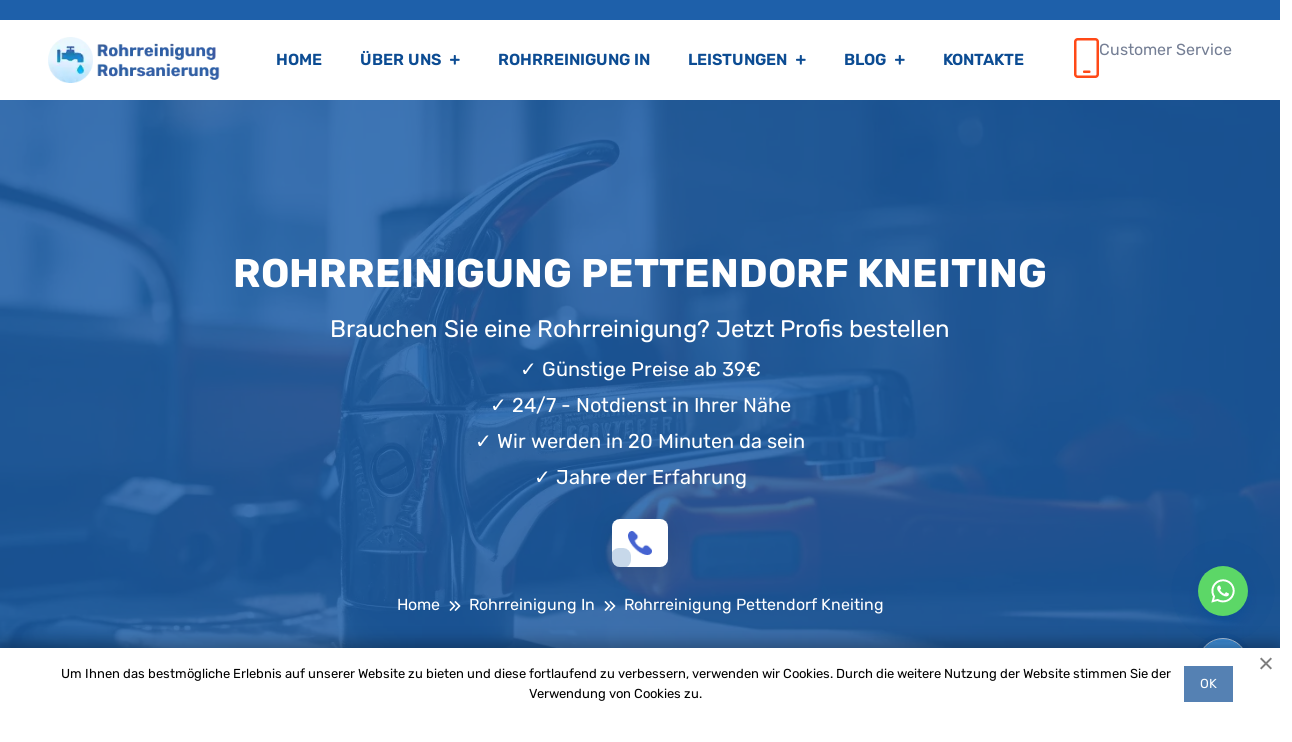

--- FILE ---
content_type: text/html; charset=UTF-8
request_url: https://rohrreinigung-und-rohrsanierung.de/rohrreinigung-in/pettendorf-kneiting/
body_size: 20230
content:

<!doctype html>
<html lang="de-DE">

<head>
	<meta charset="UTF-8">
	<meta http-equiv="X-UA-Compatible" content="IE=edge">
	<meta name="viewport" content="width=device-width, initial-scale=1.0">

	<link rel="apple-touch-icon" sizes="180x180" href="https://rohrreinigung-und-rohrsanierung.de/apple-touch-icon.png">
	<link rel="icon" type="image/png" sizes="32x32" href="https://rohrreinigung-und-rohrsanierung.de/favicon-32x32.png">
	<link rel="icon" type="image/png" sizes="16x16" href="https://rohrreinigung-und-rohrsanierung.de/favicon-16x16.png">
	<link rel="manifest" href="https://rohrreinigung-und-rohrsanierung.de/site.webmanifest">
	<link rel="mask-icon" href="https://rohrreinigung-und-rohrsanierung.de/safari-pinned-tab.svg" color="#5bbad5">
	<meta name="msapplication-TileColor" content="#2d89ef">
	<meta name="theme-color" content="#ffffff">

	<script type="application/ld+json">
	    {
	     "@context": "https://schema.org",
	     "@type": "Organization",
	     "address": {
	      "@type": "PostalAddress",
	      "addressRegion": "DE",
	      "streetAddress": "Tauentzienstraße 21-24, 10789 Berlin, Germany"
			 },
			 "email": "info@rohrreinigung-und-rohrsanierung.de",
			 "name": "Rohrreinigung und rohrsanierung Berlin"
			}
	</script>
	
	<meta property="og:title" content="Rohrreinigung Pettendorf Kneiting: Ihre erste Wahl">
	<meta property="og:description" content="Pettendorf Kneiting Rohrreinigungsexperten - Wir beseitigen Verstopfungen und sorgen für saubere und funktionierende Rohre.">
	<meta property="og:image" content="https://rohrreinigung-und-rohrsanierung.de/wp-content/themes/schnell24/assets/img/about/ALFA_CORP_A_young_plumber_in_a_long-sleeved_uniform_is_using_a__4a04b870-e04f-4d77-b43d-9db1a88a2856.webp">
	<meta property="og:type" content="business.business">
	<meta property="og:site_name" content="Rohrreinigung und rohrsanierung Berlin">
	<meta property="og:locale" content="de-DE">
	<meta property="og:url" content="https://rohrreinigung-und-rohrsanierung.de/rohrreinigung-in/pettendorf-kneiting/">
	<meta property="og:image:width" content="728">
	<meta property="og:image:height" content="408">
	
		
		<title>Rohrreinigung Pettendorf Kneiting: Ihre erste Wahl</title>
<meta name='robots' content='max-image-preview:large' />
	<style>img:is([sizes="auto" i],[sizes^="auto," i]){contain-intrinsic-size:3000px 1500px}</style>
	


<meta name="description"  content="Pettendorf Kneiting Rohrreinigungsexperten - Wir beseitigen Verstopfungen und sorgen für saubere und funktionierende Rohre." />


<style id='classic-theme-styles-inline-css'>/*! This file is auto-generated */
.wp-block-button__link{color:#fff;background-color:#32373c;border-radius:9999px;box-shadow:none;text-decoration:none;padding:calc(.667em + 2px) calc(1.333em + 2px);font-size:1.125em}.wp-block-file__button{background:#32373c;color:#fff;text-decoration:none}</style>
<style id='global-styles-inline-css'>:root{--wp--preset--aspect-ratio--square:1;--wp--preset--aspect-ratio--4-3:4/3;--wp--preset--aspect-ratio--3-4:3/4;--wp--preset--aspect-ratio--3-2:3/2;--wp--preset--aspect-ratio--2-3:2/3;--wp--preset--aspect-ratio--16-9:16/9;--wp--preset--aspect-ratio--9-16:9/16;--wp--preset--color--black:#000000;--wp--preset--color--cyan-bluish-gray:#abb8c3;--wp--preset--color--white:#ffffff;--wp--preset--color--pale-pink:#f78da7;--wp--preset--color--vivid-red:#cf2e2e;--wp--preset--color--luminous-vivid-orange:#ff6900;--wp--preset--color--luminous-vivid-amber:#fcb900;--wp--preset--color--light-green-cyan:#7bdcb5;--wp--preset--color--vivid-green-cyan:#00d084;--wp--preset--color--pale-cyan-blue:#8ed1fc;--wp--preset--color--vivid-cyan-blue:#0693e3;--wp--preset--color--vivid-purple:#9b51e0;--wp--preset--gradient--vivid-cyan-blue-to-vivid-purple:linear-gradient(135deg,rgba(6,147,227,1) 0%,rgb(155,81,224) 100%);--wp--preset--gradient--light-green-cyan-to-vivid-green-cyan:linear-gradient(135deg,rgb(122,220,180) 0%,rgb(0,208,130) 100%);--wp--preset--gradient--luminous-vivid-amber-to-luminous-vivid-orange:linear-gradient(135deg,rgba(252,185,0,1) 0%,rgba(255,105,0,1) 100%);--wp--preset--gradient--luminous-vivid-orange-to-vivid-red:linear-gradient(135deg,rgba(255,105,0,1) 0%,rgb(207,46,46) 100%);--wp--preset--gradient--very-light-gray-to-cyan-bluish-gray:linear-gradient(135deg,rgb(238,238,238) 0%,rgb(169,184,195) 100%);--wp--preset--gradient--cool-to-warm-spectrum:linear-gradient(135deg,rgb(74,234,220) 0%,rgb(151,120,209) 20%,rgb(207,42,186) 40%,rgb(238,44,130) 60%,rgb(251,105,98) 80%,rgb(254,248,76) 100%);--wp--preset--gradient--blush-light-purple:linear-gradient(135deg,rgb(255,206,236) 0%,rgb(152,150,240) 100%);--wp--preset--gradient--blush-bordeaux:linear-gradient(135deg,rgb(254,205,165) 0%,rgb(254,45,45) 50%,rgb(107,0,62) 100%);--wp--preset--gradient--luminous-dusk:linear-gradient(135deg,rgb(255,203,112) 0%,rgb(199,81,192) 50%,rgb(65,88,208) 100%);--wp--preset--gradient--pale-ocean:linear-gradient(135deg,rgb(255,245,203) 0%,rgb(182,227,212) 50%,rgb(51,167,181) 100%);--wp--preset--gradient--electric-grass:linear-gradient(135deg,rgb(202,248,128) 0%,rgb(113,206,126) 100%);--wp--preset--gradient--midnight:linear-gradient(135deg,rgb(2,3,129) 0%,rgb(40,116,252) 100%);--wp--preset--font-size--small:13px;--wp--preset--font-size--medium:20px;--wp--preset--font-size--large:36px;--wp--preset--font-size--x-large:42px;--wp--preset--spacing--20:0.44rem;--wp--preset--spacing--30:0.67rem;--wp--preset--spacing--40:1rem;--wp--preset--spacing--50:1.5rem;--wp--preset--spacing--60:2.25rem;--wp--preset--spacing--70:3.38rem;--wp--preset--spacing--80:5.06rem;--wp--preset--shadow--natural:6px 6px 9px rgba(0, 0, 0, 0.2);--wp--preset--shadow--deep:12px 12px 50px rgba(0, 0, 0, 0.4);--wp--preset--shadow--sharp:6px 6px 0px rgba(0, 0, 0, 0.2);--wp--preset--shadow--outlined:6px 6px 0px -3px rgba(255, 255, 255, 1), 6px 6px rgba(0, 0, 0, 1);--wp--preset--shadow--crisp:6px 6px 0px rgba(0, 0, 0, 1)}:where(.is-layout-flex){gap:.5em}:where(.is-layout-grid){gap:.5em}body .is-layout-flex{display:flex}.is-layout-flex{flex-wrap:wrap;align-items:center}.is-layout-flex>:is(*,div){margin:0}body .is-layout-grid{display:grid}.is-layout-grid>:is(*,div){margin:0}:where(.wp-block-columns.is-layout-flex){gap:2em}:where(.wp-block-columns.is-layout-grid){gap:2em}:where(.wp-block-post-template.is-layout-flex){gap:1.25em}:where(.wp-block-post-template.is-layout-grid){gap:1.25em}.has-black-color{color:var(--wp--preset--color--black)!important}.has-cyan-bluish-gray-color{color:var(--wp--preset--color--cyan-bluish-gray)!important}.has-white-color{color:var(--wp--preset--color--white)!important}.has-pale-pink-color{color:var(--wp--preset--color--pale-pink)!important}.has-vivid-red-color{color:var(--wp--preset--color--vivid-red)!important}.has-luminous-vivid-orange-color{color:var(--wp--preset--color--luminous-vivid-orange)!important}.has-luminous-vivid-amber-color{color:var(--wp--preset--color--luminous-vivid-amber)!important}.has-light-green-cyan-color{color:var(--wp--preset--color--light-green-cyan)!important}.has-vivid-green-cyan-color{color:var(--wp--preset--color--vivid-green-cyan)!important}.has-pale-cyan-blue-color{color:var(--wp--preset--color--pale-cyan-blue)!important}.has-vivid-cyan-blue-color{color:var(--wp--preset--color--vivid-cyan-blue)!important}.has-vivid-purple-color{color:var(--wp--preset--color--vivid-purple)!important}.has-black-background-color{background-color:var(--wp--preset--color--black)!important}.has-cyan-bluish-gray-background-color{background-color:var(--wp--preset--color--cyan-bluish-gray)!important}.has-white-background-color{background-color:var(--wp--preset--color--white)!important}.has-pale-pink-background-color{background-color:var(--wp--preset--color--pale-pink)!important}.has-vivid-red-background-color{background-color:var(--wp--preset--color--vivid-red)!important}.has-luminous-vivid-orange-background-color{background-color:var(--wp--preset--color--luminous-vivid-orange)!important}.has-luminous-vivid-amber-background-color{background-color:var(--wp--preset--color--luminous-vivid-amber)!important}.has-light-green-cyan-background-color{background-color:var(--wp--preset--color--light-green-cyan)!important}.has-vivid-green-cyan-background-color{background-color:var(--wp--preset--color--vivid-green-cyan)!important}.has-pale-cyan-blue-background-color{background-color:var(--wp--preset--color--pale-cyan-blue)!important}.has-vivid-cyan-blue-background-color{background-color:var(--wp--preset--color--vivid-cyan-blue)!important}.has-vivid-purple-background-color{background-color:var(--wp--preset--color--vivid-purple)!important}.has-black-border-color{border-color:var(--wp--preset--color--black)!important}.has-cyan-bluish-gray-border-color{border-color:var(--wp--preset--color--cyan-bluish-gray)!important}.has-white-border-color{border-color:var(--wp--preset--color--white)!important}.has-pale-pink-border-color{border-color:var(--wp--preset--color--pale-pink)!important}.has-vivid-red-border-color{border-color:var(--wp--preset--color--vivid-red)!important}.has-luminous-vivid-orange-border-color{border-color:var(--wp--preset--color--luminous-vivid-orange)!important}.has-luminous-vivid-amber-border-color{border-color:var(--wp--preset--color--luminous-vivid-amber)!important}.has-light-green-cyan-border-color{border-color:var(--wp--preset--color--light-green-cyan)!important}.has-vivid-green-cyan-border-color{border-color:var(--wp--preset--color--vivid-green-cyan)!important}.has-pale-cyan-blue-border-color{border-color:var(--wp--preset--color--pale-cyan-blue)!important}.has-vivid-cyan-blue-border-color{border-color:var(--wp--preset--color--vivid-cyan-blue)!important}.has-vivid-purple-border-color{border-color:var(--wp--preset--color--vivid-purple)!important}.has-vivid-cyan-blue-to-vivid-purple-gradient-background{background:var(--wp--preset--gradient--vivid-cyan-blue-to-vivid-purple)!important}.has-light-green-cyan-to-vivid-green-cyan-gradient-background{background:var(--wp--preset--gradient--light-green-cyan-to-vivid-green-cyan)!important}.has-luminous-vivid-amber-to-luminous-vivid-orange-gradient-background{background:var(--wp--preset--gradient--luminous-vivid-amber-to-luminous-vivid-orange)!important}.has-luminous-vivid-orange-to-vivid-red-gradient-background{background:var(--wp--preset--gradient--luminous-vivid-orange-to-vivid-red)!important}.has-very-light-gray-to-cyan-bluish-gray-gradient-background{background:var(--wp--preset--gradient--very-light-gray-to-cyan-bluish-gray)!important}.has-cool-to-warm-spectrum-gradient-background{background:var(--wp--preset--gradient--cool-to-warm-spectrum)!important}.has-blush-light-purple-gradient-background{background:var(--wp--preset--gradient--blush-light-purple)!important}.has-blush-bordeaux-gradient-background{background:var(--wp--preset--gradient--blush-bordeaux)!important}.has-luminous-dusk-gradient-background{background:var(--wp--preset--gradient--luminous-dusk)!important}.has-pale-ocean-gradient-background{background:var(--wp--preset--gradient--pale-ocean)!important}.has-electric-grass-gradient-background{background:var(--wp--preset--gradient--electric-grass)!important}.has-midnight-gradient-background{background:var(--wp--preset--gradient--midnight)!important}.has-small-font-size{font-size:var(--wp--preset--font-size--small)!important}.has-medium-font-size{font-size:var(--wp--preset--font-size--medium)!important}.has-large-font-size{font-size:var(--wp--preset--font-size--large)!important}.has-x-large-font-size{font-size:var(--wp--preset--font-size--x-large)!important}:where(.wp-block-post-template.is-layout-flex){gap:1.25em}:where(.wp-block-post-template.is-layout-grid){gap:1.25em}:where(.wp-block-columns.is-layout-flex){gap:2em}:where(.wp-block-columns.is-layout-grid){gap:2em}:root :where(.wp-block-pullquote){font-size:1.5em;line-height:1.6}</style>
<style   data-wpacu-inline-css-file='1'>
/*!/wp-content/plugins/alfa-tools/public/css/alfa-tools-public.css*/.whatsapp-pulsating-icon{position:fixed;width:60px;height:60px;bottom:40px;right:40px;background-color:#5cd767;color:#fff;border-radius:50%;text-align:center;font-size:30px;box-shadow:2px 2px 6px rgba(0,0,0,.4);z-index:1000;cursor:pointer;display:flex;align-items:center;justify-content:center;animation:pulse 1.5s infinite}@keyframes pulse{0%{box-shadow:0 0 0 0 rgba(72,206,89,.7)}70%{box-shadow:0 0 0 15px rgba(72,206,89,0)}100%{box-shadow:0 0 0 0 rgba(72,206,89,0)}}
</style>
<link rel='stylesheet' id='wpacu-combined-css-head-1' href='https://rohrreinigung-und-rohrsanierung.de/wp-content/cache/asset-cleanup/css/head-4329d7d2cfeb37cb67e5bc1ec38da4da51efb9ae.css' type='text/css' media='all' />




<script id="wp-api-request-js-extra">var wpApiSettings={"root":"https:\/\/rohrreinigung-und-rohrsanierung.de\/wp-json\/","nonce":"a13c8d97ed","versionString":"wp\/v2\/"}</script>
<script id="alfa-tools-js-extra">var REST_API_data={"root":"https:\/\/rohrreinigung-und-rohrsanierung.de\/wp-json\/","nonce":"193d8483b2"}</script>
<script id='wpacu-combined-js-head-group-1' src='https://rohrreinigung-und-rohrsanierung.de/wp-content/cache/asset-cleanup/js/head-45c6644dcd94f30d428b47100138d184c387994c.js'></script>
<link rel="canonical" href="https://rohrreinigung-und-rohrsanierung.de/rohrreinigung-in/pettendorf-kneiting/" />
	
	
	<script>(function(w,d,s,l,i){w[l]=w[l]||[];w[l].push({'gtm.start':new Date().getTime(),event:'gtm.js'});var f=d.getElementsByTagName(s)[0],j=d.createElement(s),dl=l!='dataLayer'?'&l='+l:'';j.async=!0;j.src='https://www.googletagmanager.com/gtm.js?id='+i+dl;f.parentNode.insertBefore(j,f)})(window,document,'script','dataLayer','GTM-5BSC4BS5')</script>
	
</head>

<body class="wp-singular page-template page-template-templates page-template-areas-detail page-template-templatesareas-detail-php page page-id-82767 wp-theme-schnell24">
	
	<noscript><iframe src="https://www.googletagmanager.com/ns.html?id=GTM-5BSC4BS5"
	height="0" width="0" style="display:none;visibility:hidden"></iframe></noscript>
	
	
		
	
	<header class="header">
		<div class="header-top">
			<div class="container-fluid px-lg-5">
				
			</div>
		</div>
		<div class="main-navigation">
			<nav class="navbar navbar-expand-lg">
				<div class="container-fluid px-lg-5">
					<a class="navbar-brand" href="https://rohrreinigung-und-rohrsanierung.de">
						<img src="https://rohrreinigung-und-rohrsanierung.de/wp-content/uploads/2023/11/baf6b144-d67c-46f8-89d1-023372b023c2.webp" alt="logo" width="172" height="70" />
					</a>
					<button class="navbar-toggler" type="button" data-bs-toggle="collapse" data-bs-target="#main_nav" aria-expanded="false" aria-label="Toggle navigation">
						<span class="navbar-toggler-icon">
							<i class="far fa-stream"></i>
						</span>
					</button>
					<div class="collapse navbar-collapse" id="main_nav">
						<ul class="navbar-nav ms-auto">
							<li class="nav-item">
								<a class="nav-link" href="https://rohrreinigung-und-rohrsanierung.de">
									Home
								</a>
							</li>
							<li class="nav-item dropdown">
								<a class="nav-link dropdown-toggle" href="https://rohrreinigung-und-rohrsanierung.de/ueber-uns/" data-bs-toggle="dropdown">
									Über uns
								</a>
								<ul class="dropdown-menu fade-up">
									<li>
										<a class="dropdown-item" href="https://rohrreinigung-und-rohrsanierung.de/ueber-uns/">Über uns</a>
									</li>
									<li>
										<a class="dropdown-item" href="https://rohrreinigung-und-rohrsanierung.de/ueber-uns/ons-team/">
											Unsere Mitarbeiter
										</a>
									</li>
									<li>
										<a class=" dropdown-item" href="https://rohrreinigung-und-rohrsanierung.de/ueber-uns/stellenangebote/">
											Stellenangebote
										</a>
									</li>
									<li>
										<a class="dropdown-item" href="https://rohrreinigung-und-rohrsanierung.de/ueber-uns/widerruf/">
											Widerruf
										</a>
									</li>
								</ul>
							</li>
							<li class="nav-item">
								<a class="nav-link" href="https://rohrreinigung-und-rohrsanierung.de/rohrreinigung-in/">
									Rohrreinigung in
								</a>
							</li>
							<li class="nav-item dropdown">
								<a class="nav-link dropdown-toggle" href="https://rohrreinigung-und-rohrsanierung.de/leistungen/" data-bs-toggle="dropdown">
									Leistungen
								</a>
								<ul class="dropdown-menu fade-up">
									<li>
										<a class="dropdown-item" href="https://rohrreinigung-und-rohrsanierung.de/leistungen/">Leistungen</a>
									</li>
									<li>
													  	<a
													  		class="dropdown-item"
													  		href="https://rohrreinigung-und-rohrsanierung.de/abflussdienst/">
													  		Abflussdienst 24/7
													  	</a>
													  </li><li>
													  	<a
													  		class="dropdown-item"
													  		href="https://rohrreinigung-und-rohrsanierung.de/leistungen/abflussreinigung/">
													  		Abflussreinigung
													  	</a>
													  </li><li>
													  	<a
													  		class="dropdown-item"
													  		href="https://rohrreinigung-und-rohrsanierung.de/leistungen/kanalreinigung/">
													  		Kanalreinigung in der Nähe
													  	</a>
													  </li><li>
													  	<a
													  		class="dropdown-item"
													  		href="https://rohrreinigung-und-rohrsanierung.de/kanalsanierung-in-der-nahe/">
													  		Kanalsanierung in der Nähe 24/7
													  	</a>
													  </li><li>
													  	<a
													  		class="dropdown-item"
													  		href="https://rohrreinigung-und-rohrsanierung.de/leistungen/renovierungen-etc/">
													  		Renovierungen etc
													  	</a>
													  </li><li>
													  	<a
													  		class="dropdown-item"
													  		href="https://rohrreinigung-und-rohrsanierung.de/leistungen/rohrreinigung/">
													  		Rohrreinigung
													  	</a>
													  </li><li>
													  	<a
													  		class="dropdown-item"
													  		href="https://rohrreinigung-und-rohrsanierung.de/leistungen/rohruntersuchung/">
													  		Rohruntersuchung
													  	</a>
													  </li><li>
													  	<a
													  		class="dropdown-item"
													  		href="https://rohrreinigung-und-rohrsanierung.de/leistungen/sanitar/">
													  		Sanitär
													  	</a>
													  </li>								</ul>
							</li>

							<li class="nav-item dropdown">
								<a class="nav-link dropdown-toggle" href="https://rohrreinigung-und-rohrsanierung.de/blog/" data-bs-toggle="dropdown">
									Blog
								</a>
								<ul class="dropdown-menu fade-up">
									<li>
										<a class="dropdown-item" href="https://rohrreinigung-und-rohrsanierung.de/blog/">
											Blog
										</a>
									</li>
																				<li>
												<a class="dropdown-item" href="https://rohrreinigung-und-rohrsanierung.de/123-2/">
													123												</a>
											</li>
																				<li>
												<a class="dropdown-item" href="https://rohrreinigung-und-rohrsanierung.de/there-are-many-variates-of-passages-alteration/">
													There are many variates of passages alteration												</a>
											</li>
																				<li>
												<a class="dropdown-item" href="https://rohrreinigung-und-rohrsanierung.de/there-are-many/">
													There are many												</a>
											</li>
																	</ul>
							</li>
							<li class="nav-item">
								<a class="nav-link" href="https://rohrreinigung-und-rohrsanierung.de/contacts/">
									Kontakte
								</a>
							</li>
						</ul>
						<div class="header-nav-right">
							<div class="header-phone">
								<div class="header-phone-icon">
									<i class="fal fa-mobile-android"></i>
								</div>
								<div class="header-phone-content">
									<span>Customer Service</span>
									<div class="header-phone-number">
										<a href="#" class="phone-button">
											<span class="phone-button__number rem inverse"></span>
										</a>
									</div>
								</div>
							</div>
							<div class="header-btn">
								
							</div>
						</div>
					</div>
				</div>
			</nav>
		</div>
	</header>

	<main class="main"><div class="site-breadcrumb lazy-bg" style="background: url(https://rohrreinigung-und-rohrsanierung.de/wp-content/themes/schnell24/assets/img/breadcrumb/ALFA_CORP_A_close-up_of_a_kitchen_faucet_with_tiles_in_focus_in_4f39e9fe-e358-4c83-a099-fdd5bf742aeb.webp);"><div class="container"><h1 class="breadcrumb-title">Rohrreinigung Pettendorf Kneiting</h1>
		<div class="text-white fs-4">
			Brauchen Sie eine Rohrreinigung? Jetzt Profis bestellen
			<ul class="text-white">
				<li class="fs-5"><span>✓</span> Günstige Preise ab 39€</li>
        		<li class="fs-5"><span>✓</span> 24/7 - Notdienst in Ihrer Nähe</li>
           		<li class="fs-5"><span>✓</span> Wir werden in 20 Minuten da sein</li>
				<li class="fs-5"><span>✓</span> Jahre der Erfahrung</li>
			</ul>
		</div>
		<div class="text-content text-center my-4 ">
			<a href="#" class="phone-button theme-btn bg-white"><span class="phone-button__number"></span></a>
		</div>
		<ul class="breadcrumb-menu" itemscope itemtype="https://schema.org/BreadcrumbList">
					<li itemprop="itemListElement" itemscope itemtype="https://schema.org/ListItem">
						<a href="https://rohrreinigung-und-rohrsanierung.de" itemprop="item">
							<span itemprop="name">Home</span>
							<meta itemprop="position" content="0">
						</a>
					</li>
					<li itemprop="itemListElement" itemscope itemtype="https://schema.org/ListItem">
						<a href="https://rohrreinigung-und-rohrsanierung.de/rohrreinigung-in/" itemprop="item">
							<span itemprop="name">Rohrreinigung In</span>
							<meta itemprop="position" content="1">
						</a>
					</li>
					<li class="active" itemprop="itemListElement" itemscope itemtype="https://schema.org/ListItem"><span itemprop="name">Rohrreinigung Pettendorf Kneiting</span><meta itemprop="position" content="2"></li>
		</ul></div></div>	<div class="text-content">
		
		<div class="choose-area pt-120">
	<div class="container">
		<div class="row align-items-center">
			<div class="col-lg-6">
				<div class="choose-img">
					<img
						src="https://rohrreinigung-und-rohrsanierung.de/wp-content/themes/schnell24/img/ALFA_CORP_A_duo_of_male_plumbers_clad_in_uniform_stands_within__fe035328-8ffa-4a3d-963b-4cc8b5909034.webp"
						alt="choose"
						 width="502"
						 height="575"
						 loading="lazy"/>
					<a class="choose-exp" href="https://rohrreinigung-und-rohrsanierung.de">
						
					</a>
				</div>
			</div>
			<div class="col-lg-6">
				<div class="choose-details">
					<h2 class="site-title mt-2">
													24/7 Rohrreinigung Pettendorf Kneiting											</h2>
					<ul>
						<li>
							Große Gebietsabdeckung - 24/7 Rohrreinigung in Ihrer Nähe Pettendorf Kneiting.
						</li>
						<li>Kanalreinigung</li>
						<li>Rohrreinigung</li>
						<li>Kanalsanierung</li>
						<li>Videoinspektion</li>
					</ul>
					<div class="row choose-items-wrapper">
						<div class="col-12">
							<div class="choose-item">
								<div class="choose-icon">
									<i class="fad fa-award"></i>
								</div>
								<div>
									<div class="mb-2 fs-5 fw-semibold">Erfahrenes Team</div>
									<p>
										Unser Team von qualifizierten und geschulten Fachkräften steht für höchste
										Qualität im Bereich des Abwasserleitungssystem und das zu fairen und günstigen
										Festpreisen.
									</p>
								</div>
							</div>
						</div>
						<div class="col-12">
							<div class="choose-item">
								<div class="choose-icon">
									<i class="fad fa-shield-check"></i>
								</div>
								<div>
									<div class="mb-2 fs-5 fw-semibold">Uns wird vertraut</div>
									<p>
										Wir bieten Dienstleistungen in Krasnodar zu erschwinglichen Preisen. Wir
										akzeptieren Bargeld und bargeldlose Zahlung.
									</p>
								</div>
							</div>
						</div>
					</div>
					<div class="choose-btn text-left mt-4">
						
					</div>
				</div>
			</div>
		</div>
	</div>
</div>		
				<section class="text mb-5">
			<div class="container">
				<div class="row">
											<h2 class="text-center">
															Beseitigung von Verstopfungen Qualitativ & Schnell
													</h2>
						<p>
							Die Haupttätigkeiten des
							Pettendorf Kneiting							-Notdienstes sind Rohrreinigung, Kanalreinigung - und Kanalsanierung. Ihr
							Abfluss ist verstopft und Sie benötigen dringend einen Fachmann, der dieses
							Problem schnellstmöglich behebt? Entsorgung von Haushalts- und
							Industrieabfällen, Abwasser, Wasser, Schlamm und Sand.
							<br />
							Unser Dienstleistungsangebot:
						</p>
						<ul>
							<li>
								Beseitigung von Verstopfungen in Privathäusern, Wohnungen und anderen
								Bereichen
							</li>
							<li>
								Videodiagnose von Rohrleitungen (Ferninspektion), Kanalisationsinspektion
							</li>
							<li>Hochdruckspülung</li>
							<li>Instandsetzungsarbeiten, Wartungsvereinbarungen</li>
							<li>Sanierung von Abwasserleitungen</li>
							<li>Notreparaturen und Neuverlegung von Wasserleitungen</li>
							<li>Notreparatur von Heizungsanlagen mit unserem Partner-Meisterbetrieb</li>
						</ul>
						<p>
							Rohrreinigung 365 ist in der
							Pettendorf Kneiting							Ihr zuverlässiger Partner für Rohr- und Abflussreinigung und konnte bereits
							als Jungunternehmen etliche Kunden von sich überzeugen - durch Kompetenz,
							Sorgfältigkeit und Flexibilität.
						</p>
										<div class="text-center">
						<a href="#" class="phone-button theme-btn"><span class="phone-button__number rem inverse"></span></a>
					</div>
				</div>
			</div>
		</section>
			</div>
	
		<div class="process-area">
	<div class="container">
		<div class="row">
			<div class="col-lg-6 mx-auto">
				<div class="site-heading text-center">
					<span class="site-title-tagline">ARBEITSPROZESS</span>
					<h2 class="site-title">Wie es funktioniert</h2>
					<div class="heading-divider"></div>
					<p>
						
					</p>
				</div>
			</div>
		</div>
		<div class="row justify-content-between">
			<div class="col-lg-3 col-md-6 text-center mb-30">
				<div class="process-single">
					<div class="icon">
						<span>01</span>
						<img
							src="https://rohrreinigung-und-rohrsanierung.de/wp-content/themes/schnell24/assets/img/process/5.webp"
							 width="86"
							 height="86"
							 loading="lazy"
							alt="process-img" />
					</div>
					<div class="fs-5 fw-semibold">Wählen Sie Ihren Service</div>
					<p>
					
					</p>
				</div>
			</div>
			<div class="col-lg-3 col-md-6 text-center mb-30">
				<div class="process-single">
					<div class="icon">
						<span>02</span>
						<img
							src="https://rohrreinigung-und-rohrsanierung.de/wp-content/themes/schnell24/assets/img/process/6.webp"
							 width="86"
							 height="86"
							 loading="lazy"
							alt="process-img" />
					</div>
					<div class="fs-5 fw-semibold">Fordern Sie ein Treffen an</div>
					<p>
					
					</p>
				</div>
			</div>
			<div class="col-lg-3 col-md-6 text-center mb-30">
				<div class="process-single">
					<div class="icon">
						<span>03</span>
						<img
							src="https://rohrreinigung-und-rohrsanierung.de/wp-content/themes/schnell24/assets/img/process/7.webp"
							 width="86"
							 height="86"
							 loading="lazy"
							alt="process-img" />
					</div>
					<div class="fs-5 fw-semibold">Ihr individueller Plan</div>
					<p>
					
					</p>
				</div>
			</div>
			<div class="col-lg-3 col-md-6 text-center mb-30">
				<div class="process-single">
					<div class="icon">
						<span>04</span>
						<img
							src="https://rohrreinigung-und-rohrsanierung.de/wp-content/themes/schnell24/assets/img/process/8.webp"
							 width="86"
							 height="86"
							 loading="lazy"
							alt="process-img" />
					</div>
					<div class="fs-5 fw-semibold">Mach es möglich</div>
					<p>
						
					</p>
				</div>
			</div>
		</div>
	</div>
</div>	
	<div class="text-content">
		<section class="text mb-5">
			<div class="container">
				<h2 class="text-center text-uppercase">
											ROHRREINIGUNG Pettendorf Kneiting WIRD SIE AUS IHREN KLEMPNERPROBLEMEN AUF LANGE ZEIT BEFREIEN!
									</h2>
				<div class="row">
					<div class="col-lg-6">
						<p>
															Unsere Notdienst Mitarbeiter sind Experten auf ihrem Gebiet und kennen sich mit dem Sanitärsystem und der Beseitigung von Verstopfungen im System aus. 
																	Rohrreinigung Pettendorf Kneiting wird Sie beraten, welche Methode in Ihrem Fall am effektivsten ist, ohne dass Sie dafür viel Geld ausgeben müssen.
																					</p>
						<ul>
							<li>
								Wir bieten seit vielen Jahren qualitativ hochwertige und zuverlässige
								Dienstleistungen an
							</li>
							<li>
								HOCHWERTIGE ARBEIT. Unser Unternehmen führt Arbeiten von beliebiger
								Komplexität aus.
							</li>
							<li>
								VERFÜGBARKEIT. Wir haben die Kosten unserer Mitbewerber sorgfältig geprüft
								und das beste Angebot für Sie erstellt.
							</li>
							<li>
								VERANTWORTUNG. Wir führen bei jeder Verstopfung eine gründliche Diagnose
								durch, um alle Faktoren zu ermitteln, die die Verstopfung verursacht haben.
								Wir garantieren für die Qualität der Arbeit - sie ist ausdrücklich im
								Vertrag festgehalten.
							</li>
							<li>Zuverlässige Notfallklempner</li>
						</ul>
					</div>
					<div class="col-lg-6">
						<img src="https://rohrreinigung-und-rohrsanierung.de/wp-content/themes/schnell24/img/ALFA_CORP_The_plumber_is_cleaning_the_pipe_in_an_aesthetic_whit_46d4fdf0-7e54-47db-b071-e05b424f45d6.webp" alt="rand10" width="580" height="400" loading="lazy"/>
					</div>
					<h2>
													Rohrreinigung Notdienst Pettendorf Kneiting - schnelle Problemlösung!
											</h2>
					<p>
																					Wir sind seit vielen Jahren auf dem Markt der Rohrreinigung tätig.
														Die	Mitarbeiter von Kanalreinigung
							Pettendorf Kneiting							sind erfahrene Handwerker, die sich sowohl in der Klempnerei als auch in der
							Entwässerung auskennen und mit der neuesten Generation von Klempnertechnik
							vertraut sind. Unsere Meister sind mit den notwendigen Geräten und Materialien
							ausgestattet, um sicherzustellen, dass Ihre Sanitäranlagen schnell gewartet,
							diagnostiziert und repariert werden.
						 
					</p>
					<p>
													Unser Rohrreinigung-Notdienst ist bei Anrufen sofort zur Stelle und behebt dringend auftretende Klempnerprobleme.
						 
					</p>
					<h3>
													Wir haben Pettendorf Kneiting mit unseren Experten vernetzt.
						 
					</h3>
					
					<p>
						Die Beseitigung von Abflussverstopfungen und die Kanalreinigung erfordern
						Wissen, Erfahrung und hochpreisige Geräte. Es ist kein einfacher Service, der
						man den Profis überlassen sollte. Wir führen die Arbeiten mit Hilfe von
						elektromechanischen und hydrodynamischen Rohrreinigungsmaschinen aus. Und auch
						mit Hilfe von verschiedenen Spezialwerkzeugen. Und oft erfordert die
						Kanalreinigung den Einsatz von Videoinspektionsgeräten.
					</p>
					<h2>
													Ausgezeichneter Service zur Rohrreinigung und Kanalreinigung in Pettendorf Kneiting.
											</h2>
					
					<p>
													Fachbetrieb für Gewerbe- und Privatkunden in
							Pettendorf Kneiting							und Umgebung.
							<br />
							Als Fachbetrieb für Rohrreinigung, Kanalsanierung und Schimmelbekämpfung mit
							in
							Pettendorf Kneiting							sind wir der Ansprechpartner von Wohnungsverwaltungen, Architekten, privaten
							Hausbesitzern, Hausmeistern oder Wohnungsbaugesellschaften. 
															Die professionellen Rohrreinigung von unserem Notdienst Service ist da, um zu helfen!
																		</p>
					
					<div class="areas-part-linking">
						<a href="https://rohrreinigung-und-rohrsanierung.de/rohrreinigung-in/westdorf-bei-aschersleben/" class="areas-part-linking__item">Westdorf Bei Aschersleben</a><a href="https://rohrreinigung-und-rohrsanierung.de/rohrreinigung-in/erlangen-innenstadt/" class="areas-part-linking__item">Erlangen Innenstadt</a><a href="https://rohrreinigung-und-rohrsanierung.de/rohrreinigung-in/settel/" class="areas-part-linking__item">Settel</a><a href="https://rohrreinigung-und-rohrsanierung.de/rohrreinigung-in/freising/" class="areas-part-linking__item">Freising</a><a href="https://rohrreinigung-und-rohrsanierung.de/rohrreinigung-in/hundekausen/" class="areas-part-linking__item">Hundekausen</a><a href="https://rohrreinigung-und-rohrsanierung.de/rohrreinigung-in/grunheide-mark-spreeau/" class="areas-part-linking__item">Grünheide Mark Spreeau</a><a href="https://rohrreinigung-und-rohrsanierung.de/rohrreinigung-in/kasten/" class="areas-part-linking__item">Kasten</a><a href="https://rohrreinigung-und-rohrsanierung.de/rohrreinigung-in/steinhoring-ranhartsberg/" class="areas-part-linking__item">Steinhöring Ranhartsberg</a>					</div>
					
					<p>
													Einen Klempner zu Ihnen nach Hause in Pettendorf Kneiting zu rufen, bedeutet, die Dienste einer Rohrreinigung oder Kanalsanierung kostengünstig, professionell und pünktlich zu erhalten.
											</p>
					
											<h3>KLEMPNERPROBLEME SCHNELL, ZUVERLÄSSIG UND KOSTENGÜNSTIG LÖSEN!</h3>
						
						<p>
							Unser Rohrreinigung verfügt über jahrelange Erfahrung in
							Pettendorf Kneiting							und wir nutzen unsere eigene Ausbildung und unser Können perfekt, um Menschen,
							die auf die Hilfe von einem Rohrreinigung angewiesen sind, schnell zu helfen.
							Bei unserem Rohrreinigung
							Pettendorf Kneiting							können Sie sicher sein, dass Ihr Anliegen schnell umgesetzt und fair behandelt
							wird. Für unsere Kanalreinigungsprofis ist es selbstverständlich, dass ein
							Rohrbruch oder ein verstopfter Abwasserkanal schnell und effizient behoben
							werden muss, ohne dass in einer Notsituation hohe Rechnungen anfallen. Zum
							Beispiel, der Wasserhahn ist kaputt, die Kanalisation ist verstopft, der
							Spülkasten funktioniert nicht, oder andere Probleme mit Sanitäranlagen?
						</p>
						<p>
							Wir bieten Ihnen einen umfassenden Service zu fairen Preisen - 24 Stunden am
							Tag, 365 Tage im Jahr. Egal, ob es sich um einen Notfall oder einen Termin
							handelt, nehmen Sie Kontakt mit uns auf, und wir besprechen die effizienteste
							Lösung zum besten Preis für Sie. Der Rohrreinigung Service
							Pettendorf Kneiting							arbeitet rund um die Uhr, ohne Pausen und Wochenenden, und innerhalb kürzester
							Zeit ist unser Meister vor Ort. Die Leistungen des Klempners werden unter
							sorgfältiger Beachtung der einschlägigen Vorschriften erbracht. Rufen Sie
							einen Klempner zu Hause in Moskau mit einer Garantie für die Arbeit. Wir
							führen dringende Reparaturen, Installationen und Demontagen von
							Klempnerarbeiten durch.
						</p>
						<div class="title">Über uns</div>
						<p>
							Zu den Haupttätigkeitsbereichen unseres Notdienst Services gehören
							Rohrreinigungen, Beseitigung von Kanalverstopfungen, Kanalreinigung sowie
							Reparaturen und Installationen von Rohrleitungen. Anfragen werden täglich
							entgegengenommen. Durch Schulungen und Seminare sorgen wir auch dafür, dass
							praktisches Wissen in der Theorie vertieft wird. Auf diese Weise werden
							Zusammenhänge besser verstanden und wir können die anstehenden Aufgaben besser
							beurteilen.
						</p>
						<p>
							Unsere technische Ausstattung umfasst mehrere Fahrzeuge mit unterschiedlichen
							Spezifikationen. So können wir sicherstellen, dass wir von der Rohrreinigung
							365
							Pettendorf Kneiting							auf alle relevanten Aufgaben optimal vorbereitet sind. Auf diese Weise können
							wir sicherstellen, dass wir in einem Notfall das technisch Notwendige tun
							können. Sie können mit dringenden Hausbesuchen rechnen, da sich unsere Büros
							in vielen Gebieten von
							Pettendorf Kneiting							und der Oblast
							Pettendorf Kneiting							befinden.
						</p>
									</div>
			</div>
		</section>
	</div>
	
	
<div class="testimonial-area pt-80 pb-80">
	<div class="container">
		<div class="row">
			<div class="col-lg-6 mx-auto">
				<div class="site-heading text-center">
										<h2 class="site-title text-white">Bewertungen</h2>
					<div class="heading-divider"></div>
					<p class="text-white">
						
					</p>
				</div>
			</div>
		</div>
		<div class="testimonial-slider owl-carousel owl-theme">
						    <div class="testimonial-single">
					<div class="testimonial-quote">
						<span class="testimonial-quote-icon">
							<i class="fal fa-quote-left"></i>
						</span>
						<p>
							Die Rohrreinigungsfirma hat einen ausgezeichneten Job bei der Reinigung der Rohre unseres Gewerbeobjekts gemacht. Das Team war professionell, gut ausgerüstet und lieferte exzellente Ergebnisse. Wir sind beeindruckt von ihrer Effizienz und Qualität.     
						</p>
					</div>
					<div class="testimonial-content">
												<div class="testimonial-author-info">
							<div class="fs-5 fw-semibold text-white">Niklas Keller</div>
				
							<div class="testimonial-rate">
								<i class="fas fa-star"></i>
								<i class="fas fa-star"></i>
								<i class="fas fa-star"></i>
								<i class="fas fa-star"></i>
								<i class="fas fa-star"></i>
							</div>
						</div>
					</div>
				</div>
						    <div class="testimonial-single">
					<div class="testimonial-quote">
						<span class="testimonial-quote-icon">
							<i class="fal fa-quote-left"></i>
						</span>
						<p>
							Unsere Erfahrung mit der Rohrreinigungsfirma war erstklassig. Das Team zeigte professionelle Fähigkeiten und ein tiefes Verständnis für die Anforderungen kommerzieller Objekte. Die schnelle und effiziente Lösung unserer Probleme hat uns beeindruckt. Klare Empfehlung!     
						</p>
					</div>
					<div class="testimonial-content">
												<div class="testimonial-author-info">
							<div class="fs-5 fw-semibold text-white">Markus Fischer</div>
				
							<div class="testimonial-rate">
								<i class="fas fa-star"></i>
								<i class="fas fa-star"></i>
								<i class="fas fa-star"></i>
								<i class="fas fa-star"></i>
								<i class="fas fa-star"></i>
							</div>
						</div>
					</div>
				</div>
						    <div class="testimonial-single">
					<div class="testimonial-quote">
						<span class="testimonial-quote-icon">
							<i class="fal fa-quote-left"></i>
						</span>
						<p>
							Die Zusammenarbeit mit der Rohrreinigungsfirma war äußerst erfolgreich. Das Team arbeitete professionell, effizient und zeigte ein tiefes Verständnis für die spezifischen Anforderungen unseres Gewerbeobjekts. Wir sind äußerst zufrieden mit ihren Dienstleistungen.     
						</p>
					</div>
					<div class="testimonial-content">
												<div class="testimonial-author-info">
							<div class="fs-5 fw-semibold text-white">David Schmitt</div>
				
							<div class="testimonial-rate">
								<i class="fas fa-star"></i>
								<i class="fas fa-star"></i>
								<i class="fas fa-star"></i>
								<i class="fas fa-star"></i>
								<i class="fas fa-star"></i>
							</div>
						</div>
					</div>
				</div>
						    <div class="testimonial-single">
					<div class="testimonial-quote">
						<span class="testimonial-quote-icon">
							<i class="fal fa-quote-left"></i>
						</span>
						<p>
							Unsere Zusammenarbeit mit der Rohrreinigungsfirma war äußerst positiv. Das Team arbeitete professionell, pünktlich und zeigte ein tiefes Verständnis für die spezifischen Anforderungen unseres Gewerbeobjekts. Wir sind mit ihren Dienstleistungen sehr zufrieden.     
						</p>
					</div>
					<div class="testimonial-content">
												<div class="testimonial-author-info">
							<div class="fs-5 fw-semibold text-white">Vanessa Huber</div>
				
							<div class="testimonial-rate">
								<i class="fas fa-star"></i>
								<i class="fas fa-star"></i>
								<i class="fas fa-star"></i>
								<i class="fas fa-star"></i>
								<i class="fas fa-star"></i>
							</div>
						</div>
					</div>
				</div>
					</div>
	</div>
</div>
	
			<div class="text-content">
			<section class="text py-5">
				<div class="container">
					<h2>
													100%ige Garantie und Zuverlässigkeit für die erbrachten Dienstleistungen.
											</h2>
					
					<p>
						Sie können sich auf die Qualität der Dienstleistungen der Rohrreinigung
						Pettendorf Kneiting						verlassen. Auf alle Leistungen und Zubehörteile gibt es eine Garantie. Ob Sie
						ein undichtes Rohr, eine Verstopfung im Bad oder eine Verstopfung in der
						Toilette haben, ob Sie die Installation von Sanitäranlagen oder eine komplette
						Reparatur benötigen: schlüsselfertiges Bad, schlüsselfertige Sanitäranlagen in
						einer Wohnung oder einem Büro, und Sie wollen Qualitätsarbeit mit einer
						100%igen Garantie auf die Arbeit, dann wenden Sie sich an uns, Kanalreinigung
						Pettendorf Kneiting						.
					</p>
					<p>
						Wir gehen individuell auf jeden Kunden ein und haben eine flexible
						Preispolitik. Unsere Spezialisten finden die beste Lösung für Ihr Problem.
					</p>
					<p>
						Als Dienstleister in
						Pettendorf Kneiting						verstehen wir uns als Full-Service-Anbieter im Bereich der Abflussreinigung.
						Deshalb führen wir auch Kanalinspektionen und Kanaldichtheitsprüfungen durch.
						Darüber hinaus haben wir Lösungen für eine Vielzahl von Problemen. Wenn Sie
						sich nicht sicher sind, ob unsere Dienstleistungen ein bestimmtes Gewerbe
						abdecken, warten Sie nicht, sondern wenden Sie sich an unser freundliches
						Kundendienstteam. Auf diese Weise können Sie sich schnell, einfach und vor
						allem kostenlos und unverbindlich informieren und bei Bedarf schnell einen
						Termin vereinbaren.
					</p>
					<h3>
													Notdienst Pettendorf Kneiting											</h3>
					<p>
						Notfälle überraschen einen. Besonders unangenehm sind sie natürlich, wenn
						Gäste kommen oder wenn man in den Urlaub fährt. All diesen Situationen ist
						jedoch gemeinsam, dass schnell etwas getan werden muss. In beiden Fällen
						werden wir die Arbeit mit der gleichen Wichtigkeit behandeln. Ein kurzer Anruf
						genügt, und wir schicken sofort einen erfahrenen Monteur zu Ihnen, der die
						Entwässerungsarbeiten durchführt. Wir kümmern uns um unseren Ruf und
						versuchen, das Vertrauen unserer Kunden zu gewinnen.
					</p>
				</div>
			</section>
		</div>
	
	<div class="faq-area py-120" itemscope itemtype="https://schema.org/FAQPage">
    <div class="container">
        <div class="row">
            <div class="col-lg-6">
                <div class="faq-left">
                    <div class="site-heading mb-3">
                        <span class="site-title-tagline">Faq</span>
                        <h2 class="site-title my-3">
                            HÄUFIGE FRAGEN UNSERER KUNDEN
                        </h2>
                    </div>

                </div>
            </div>
            <div class="col-lg-6">
                <div class="accordion" id="accordionExample">
                    <div class="accordion-item" itemscope itemprop="mainEntity" itemtype="https://schema.org/Question">
                         <h2 class="accordion-header" itemprop="name" id="headingOne">
                            <button
                                    class="accordion-button"
                                    type="button"
                                    data-bs-toggle="collapse"
                                    data-bs-target="#collapseOne"
                                    aria-expanded="true"
                                    aria-controls="collapseOne">
                                <span><i class="far fa-question"></i></span>
								                                	WIE VIEL KOSTET EINE ROHRREINIGUNG?
								                            </button>
                        </h2>
                        <div
                                id="collapseOne"
                                 class="accordion-collapse collapse show" itemscope itemprop="acceptedAnswer" itemtype="https://schema.org/Answer"
                                aria-labelledby="headingOne"
                                data-bs-parent="#accordionExample">
                             <div class="accordion-body" itemprop="text">
                                In der Regel kostet eine Rohrreinigung, wenn keine Kameras oder Spezialwerkzeuge benötigt werden, zwischen 45 und 100 Euro. Es ist wichtig zu wissen, dass bei der Berechnung pro Meter kein Zuschlag für die Arbeitsstunden berechnet wird. Unter bestimmten Umständen kann jedoch ein Zuschlag für die Arbeit an Wochenenden oder Feiertagen sowie für die Arbeit außerhalb der normalen Arbeitszeiten erhoben werden. Sie können dies jedoch direkt mit dem Dienstanbieter vor Ort überprüfen.
                            </div>
                        </div>
                    </div>
                    <div class="accordion-item" itemscope itemprop="mainEntity" itemtype="https://schema.org/Question">
                         <h2 class="accordion-header" itemprop="name" id="headingTwo">
                            <button
                                    class="accordion-button collapsed"
                                    type="button"
                                    data-bs-toggle="collapse"
                                    data-bs-target="#collapseTwo"
                                    aria-expanded="false"
                                    aria-controls="collapseTwo">
                                <span><i class="far fa-question"></i></span>
                                WAS KOSTET EIN METER ROHRREINIGUNG?
                            </button>
                        </h2>
                        <div
                                id="collapseTwo"
                                class="accordion-collapse collapse"
                                aria-labelledby="headingTwo"
                                data-bs-parent="#accordionExample">
                             <div class="accordion-body" itemprop="text">
                                Wenn der Einsatz eines Schornsteinfegers unumgänglich ist, kostet er mehr. Grundsätzlich sollten Sie mit einem Stundensatz zwischen 75 und 150 Euro rechnen. Das Gleiche gilt, wenn zur Behebung des Problems eine spezielle Ausrüstung erforderlich ist. Wenn umfangreiche Arbeiten am Rohrsystem erforderlich sind, liegt der Gesamtpreis oft bei 500 Euro und mehr.
                            </div>
                        </div>
                    </div>
                    <div class="accordion-item" itemscope itemprop="mainEntity" itemtype="https://schema.org/Question">
                         <h2 class="accordion-header" itemprop="name" id="headingThree">
                            <button
                                    class="accordion-button collapsed"
                                    type="button"
                                    data-bs-toggle="collapse"
                                    data-bs-target="#collapseThree"
                                    aria-expanded="false"
                                    aria-controls="collapseThree">
                                <span><i class="far fa-question"></i></span>
                                WIE LANGE DAUERT ES, DIE ROHRE ZU REINIGEN?
                            </button>
                        </h2>
                        <div
                                id="collapseThree"
                                class="accordion-collapse collapse"
                                aria-labelledby="headingThree"
                                data-bs-parent="#accordionExample">
                             <div class="accordion-body" itemprop="text">
                                Die Beseitigung einer Rohrverstopfung kann zwischen einigen Minuten und mehr als einer Stunde dauern. Je nach Schwere der Verstopfung und dem Einsatz von Spezialwerkzeugen kann es länger dauern, bis das Problem gelöst ist. In der Regel sollten Sie mit mindestens einer Dreiviertelstunde rechnen.
                            </div>
                        </div>
                    </div>
                    <div class="accordion-item" itemscope itemprop="mainEntity" itemtype="https://schema.org/Question">
                         <h2 class="accordion-header" itemprop="name" id="headingFour">
                            <button
                                    class="accordion-button collapsed"
                                    type="button"
                                    data-bs-toggle="collapse"
                                    data-bs-target="#collapseFour"
                                    aria-expanded="false"
                                    aria-controls="collapseThree">
                                <span><i class="far fa-question"></i></span>
                                WAS KANN ICH IM FALLE EINER ROHRVERSTOPFUNG TUN?
                            </button>
                        </h2>
                        <div
                                id="collapseFour"
                                class="accordion-collapse collapse"
                                aria-labelledby="headingFour"
                                data-bs-parent="#accordionExample">
                             <div class="accordion-body" itemprop="text">
                                Im Prinzip können Sie versuchen, das Rohr selbst zu reinigen. Klassischerweise wird dafür ein Stößel verwendet. Wenn Sie eine Drahtbürste zu Hause haben, können Sie auch eine solche verwenden. Da die wenigsten Menschen eine Spirale oder Spindel zu Hause haben, können Sie versuchen, die Verschmutzung mit Backpulver und Essig zu entfernen. Es ist nicht ratsam, die verschiedenen chemischen Produkte zu verwenden, die in Apotheken und Supermärkten erhältlich sind. Wenn keine dieser Maßnahmen hilft, sollten Sie sich sofort an einen professionellen Schornsteinfeger wenden.
                            </div>
                        </div>
                    </div>
                    <div class="accordion-item" itemscope itemprop="mainEntity" itemtype="https://schema.org/Question">
                         <h2 class="accordion-header" itemprop="name" id="headingFive">
                            <button
                                    class="accordion-button collapsed"
                                    type="button"
                                    data-bs-toggle="collapse"
                                    data-bs-target="#collapseFive"
                                    aria-expanded="false"
                                    aria-controls="collapseFive">
                                <span><i class="far fa-question"></i></span>
                                HABEN SIE NOTDIENST?
                            </button>
                        </h2>
                        <div
                                id="collapseFive"
                                class="accordion-collapse collapse"
                                aria-labelledby="headingFive"
                                data-bs-parent="#accordionExample">
                             <div class="accordion-body" itemprop="text">
                                Selbstverständlich bietet Ihnen Ihre Rohrreinigung 365 in jederzeit Schutz in Form eines Bereitschaftsdienstes. So sind wir auch außerhalb der normalen Geschäftszeiten nach 18.00 Uhr für Sie da. Darüber hinaus bieten wir unseren Notdienst auch an Sonn- und Feiertagen an. Sie brauchen uns also nur anzurufen, wenn Sie eine dringende Rohrreinigung benötigen. Ein Fachmann wird sofort zu Ihnen kommen. Dies dauert in der Regel nicht länger als 25 Minuten.
                            </div>
                        </div>
                    </div>
                </div>
            </div>
        </div>
    </div>
</div>	
			<div class="text-content">
			<div class="text-center">
				<a href="#" class="phone-button theme-btn"><span class="phone-button__number rem inverse"></span></a>
			</div>
						<div class="text mb-5">
				<div class="container">
					<div class="title">
													Der Notdienst-Service für Rohrreinigung, Kanalreinigung und Kanalsanierung.
											</div>
					
					<p>
						Suchen Sie im
						Pettendorf Kneiting						einen kompetenten Fachbetrieb, der Ihnen schnell und professionell bei einem
						Wasserschaden weiterhilft? 
													Wenden Sie sich an Rohrreinigung 365!
						 
						Profitieren
						Sie als privater oder gewerblicher Kunde von unserer langjährigen Erfahrung,
						den modernen Trocknungsgeräten und zuverlässigen Leistungen bei der
						Beseitigung von Wasserschadensanierung. Wir sind dabei von Anfang bis Ende Ihr
						kompetenter Ansprechpartner, der Sie nicht alleine lässt. Auch die Abwicklung
						mit Ihrer Versicherung übernehmen wir für Sie.
					</p>
					<p>
						Die Reinigung der Abflüsse von Verstopfungen ist eine Dienstleistung, die eine
						professionelle Herangehensweise an die Arbeit erfordert. 
													In diesem Fall ist von dem 
																	Rohrreinigung Notdienst Pettendorf Kneiting															gewährleistet, dass Ablagerungen in den Rohren entfernt werden, die sanitären Normen nicht verletzt werden und das Abwassersystem normal funktionieren wird.
																			Die Reinigung wird von Klempnern durchgeführt, die über die notwendigen Werkzeuge für die Rohrreinigung sowie über spezielle hydrodynamische Geräte zur Spülung der Abflüsse verfügen. Um ein Team für die Wartung der Abwasserkanäle anzufordern, rufen Sie einfach an oder hinterlassen Sie eine Anfrage auf der Website. 
												
													Je nachdem, wo sich die Versorgungsleitungen befinden und welche Art von Verschmutzung vorliegt, wählen unsere Rohrreinigung Klempner eine Lösung zur Reinigung des Abwasserkanals.
												 Ob für Ihre
						Wasserschadensanierung die Infrarottrocknung oder Lufttrocknung die beste und
						Erfolg versprechendste Lösung ist, das erklären wir Ihnen.
					</p>
				</div>
			</div>
		</div>
		
		<div class="emergency-area">
	<div class="container-fluid p-0">
		<div class="row no-gutters">
			<div class="col-md-3 col-sm-4 col-12 align-self-center">
				<div class="emergency-call">
					<h3>Ruf uns jetzt an</h3>
					<p>
						<a href="#" class="phone-button">
							<span class="phone-button__number"></span>
						</a>
					</p>
				</div>
			</div>
			<div class="col-md-9 col-sm-8 col-12">
				<div class="emergency-wrapper">
					<div class="row">
						<div class="col-md-6 col-sm-12">
							<div class="emergency-item">
								<div class="emergency-icon">
									<i class="fal fa-headset"></i>
								</div>
								<div class="emergency-content">
									<h3>BRAUCHEN SIE EINEN NOTDIENST</h3>
									<p></p>
								</div>
							</div>
						</div>
						<div class="col-md-6 col-sm-12">
							<div class="emergency-item">
								<div class="emergency-icon">
									<i class="fal fa-tools"></i>
								</div>
								<div class="emergency-content">
									<h3>
																					Rohrreinigung vom Profi
																			</h3>
									<p></p>
								</div>
							</div>
						</div>
					</div>
				</div>
			</div>
		</div>
	</div>
</div>	
	<div class="text-content">
		<section class="text mb-5">
			<div class="container">
								<h3>Unsere Rohrreinigung 365 Team.</h3>
				<p>
					Wir können auf jahrelange Berufserfahrung und viele zufriedene Kunden
					zurückblicken. Denn Kundenzufriedenheit liegt uns am Herzen. Wir auf souveräne
					und zuverlässige Arbeitsweise bei allen Abflüssen und jeglichen Ursachen. Ob
					Bad, Küche oder Keller – wir sind vom Fach und führen effektive und saubere
					Rohreinigungen durch. Dazu setzten wir auf moderne Technik, zuverlässige
					Ausrüstung und natürlich eine fachmännische Arbeitsweise – ohne Folgeschäden.
				</p>
				<p>
					Unsere Aufgabe ist es, Ihre Sanitärprobleme so schnell wie möglich und so
					lange wie möglich zu beseitigen: Verstopfung beseitigen, Rohrspülung,
					Kanalsanierung oder eine Videodiagnose erstellen. Wir unterscheiden uns von
					unseren Mitbewerbern durch unseren umfangreichen Fuhrpark an Spezialgeräten
					und unsere festen Kosten. 
											Wir sind stolz darauf, sagen zu können, dass es für
						Rohrreinigung						Pettendorf Kneiting						keine unlösbaren Aufgaben gibt.
									</p>
				<img src="https://rohrreinigung-und-rohrsanierung.de/wp-content/themes/schnell24/img/ALFA_CORP_A_trio_of_male_plumbers_dressed_in_uniform_stands_aga_9f97221d-4051-4373-bef2-43e8f54da378.webp" alt="rand10" width="580" height="400" loading="lazy" class="center mb-5 w-50" />
				<div class="row">
					<div class="col-lg-6">
						<p>
						Die technische Ausrüstung unseres Rohrreinigung Notdienstes und die Professionalität unserer Fachleute können Probleme jeglicher Komplexität an den Objekten der Kunden lösen. Die Praxis zeigt, dass die Notdienste am häufigsten zu ungeraden Zeiten gerufen werden, auch an Feiertagen und Wochenenden. Unsere Notdienst Mitarbeitern arbeiten schnell, da Kanalisationsprobleme angesichts der unangenehmen Folgen von Pannen und Verstopfungen oft dringend behoben werden müssen.
						</p>
					</div>
					<div class="col-lg-6">
						<div class="row">
							<ul class="col-lg-4">
								<li><a href="https://rohrreinigung-und-rohrsanierung.de/rohrreinigung-in/munchen/">München</a></li>
								<li><a href="https://rohrreinigung-und-rohrsanierung.de/rohrreinigung-in/berlin/">Berlin</a></li>
								<li><a href="https://rohrreinigung-und-rohrsanierung.de/rohrreinigung-in/bremen/">Bremen</a></li>
								<li><a href="https://rohrreinigung-und-rohrsanierung.de/rohrreinigung-in/dortmund/">Dortmund</a></li>
								<li><a href="https://rohrreinigung-und-rohrsanierung.de/rohrreinigung-in/dresden/">Dresden</a></li>
							</ul>
							<ul class="col-lg-4">
								<li><a href="https://rohrreinigung-und-rohrsanierung.de/rohrreinigung-in/duisburg/">Duisburg</a></li>
								<li><a href="https://rohrreinigung-und-rohrsanierung.de/rohrreinigung-in/dusseldorf/">Düsseldorf</a></li>
								<li><a href="https://rohrreinigung-und-rohrsanierung.de/rohrreinigung-in/essen/">Essen</a></li>
								<li><a href="https://rohrreinigung-und-rohrsanierung.de/rohrreinigung-in/frankfurt-am-main/">Frankfurt am Main</a></li>
								<li><a href="https://rohrreinigung-und-rohrsanierung.de/rohrreinigung-in/hamburg/">Hamburg</a></li>
							</ul>
							<ul class="col-lg-4">
								<li><a href="https://rohrreinigung-und-rohrsanierung.de/rohrreinigung-in/hannover/">Hannover</a></li>
								<li><a href="https://rohrreinigung-und-rohrsanierung.de/rohrreinigung-in/koln/">Köln</a></li>
								<li><a href="https://rohrreinigung-und-rohrsanierung.de/rohrreinigung-in/leipzig/">Leipzig</a></li>
								<li><a href="https://rohrreinigung-und-rohrsanierung.de/rohrreinigung-in/nurnberg/">Nürnberg</a></li>
								<li><a href="https://rohrreinigung-und-rohrsanierung.de/rohrreinigung-in/stuttgart/">Stuttgart</a></li>
							</ul>
						</div>
					</div>
				</div>
													<h3>
													Eine breite Palette von Notfalldiensten für Rohrreinigung, Kanalreinigung und Kanalsanierung in Pettendorf Kneiting.
											</h3>
					
					<p>
						Beseitigung von Verstopfungen aller Art in internen und externen Abflüssen
						oder in Regenwasserkanälen.
					</p>
					<p>
						Die von uns eingesetzten Technologien ermöglichen es uns, Fett, Schlamm und
						feste Ablagerungen zu entfernen und Verstopfungen zu beseitigen, die durch
						Sand, Kies, Baumaterialien, Haushalts- und Abfallprodukte, Hygieneartikel usw.
						verursacht werden. Wir führen mechanische und chemische Reinigungen sowie die
						hydrodynamische Spülmethode durch. Enteisung von Anlagen. Wenden Sie sich an
						uns, wenn Sie eine Not Entfrostung von Wasserleitungen, Kanalisationsrohren
						usw. benötigen.
					</p>
					<h3>Diagnostik von Abwassersystemen und anderen Anlagen.</h3>
					<p>
						Unsere Videodiagnose hilft bei der Erkennung von Schäden,
						Konstruktionsfehlern, Verstopfungen, usw. Die verwendeten Geräte und die
						Erfahrung unserer Mitarbeiter ermöglichen es uns, einen detaillierten Plan der
						Anlage zu erstellen, falls dieser nicht vorhanden ist. Unser Unternehmen
						bietet eine schnelle Reaktion. Wir nehmen Anfragen 24 Stunden am Tag entgegen,
						auch an Wochenenden und Feiertagen. Unser Klempnerteam ist innerhalb von 10
						Minuten nach der Anfrage des Kunden an der richtigen Adresse. Feste Preise.
						Die Gesamtkosten für eine Notreparatur bleiben gleich.
					</p>
					<h3>Hydraulische Rohr- und Kanalreinigung</h3>
					<p>
						Verfügbarkeit aller erforderlichen Genehmigungen für die Entfernung und
						Entsorgung von Abfällen. Notfallwartung von Abwassersystemen in
						Pettendorf Kneiting						und im
						Pettendorf Kneiting						er Gebiet - wir arbeiten 24 Stunden am Tag, effizient und mit einer
						Qualitätsgarantie.
					</p>
					<p>
						Der Einsatz moderner Technologie bei der Arbeit erlaubt uns, die Kosten
						erschwinglich zu machen! Der Notdienst der Kanalisation beschäftigt sich mit
						der Beseitigung von Verstopfungen und anderen Arbeiten im Kanalisationsnetz.
					</p>
					<p>
						Wir besitzen Hochdruckspülfahrzeuge, die bis 180 bar und maximal 90 l pro
						Minute arbeiten. Die hydraulische Rohr- und Kanalreinigung ist ein Verfahren
						der professionellen Beseitigung von Verschmutzungen und Verstopfungen im Rohr-
						und Kanalsystem.
					</p>
					<h3>
						Ihr Kontakt zum Profi für Rohrreinigung und Kanalreinigung aus
						Pettendorf Kneiting					</h3>
					
					<p>
						Die elektromechanische Abflussreinigung ist eine zuverlässige Reinigung in
						einem Schritt. Die Arbeit wird schnell und effizient durchgeführt und
						erfordert keine wiederholte Reinigung. Diese Methode ist auch dann wirksam,
						wenn der Kanal mit Abwasser überflutet ist.
					</p>
					<p>
						Die elektromechanische Reinigungsmethode ermöglicht es der spiralförmigen und
						rotierenden Düse, schwer zugängliche Bereiche zu erreichen, in denen sich
						verfestigte Ablagerungen ansammeln oder Fremdkörper in die Rohre eindringen
						und diese verstopfen.
					</p>
					<p>
						Ein weiterer Vorteil dieser Art der Reinigung ist, dass keine Chemikalien zum
						Lösen von Ablagerungen gekauft werden müssen.
					</p>
					<p>
						Wünschen Sie weitere Informationen, eine erste Beratung oder ein individuelles
						Angebot? Wir sind mit unserer 24-Stunden-Hilfe rund um die Uhr erreichbar.
						Rufen Sie uns an – wir sind gerne für Sie da.
					</p>
							</div>
		</section>
	</div>
	
	<div class="team-area pb-120">
	<div class="container">
		        <div class="row">
			<div class="col-lg-6 mx-auto">
				<div class="site-heading text-center">
					<span class="site-title-tagline">Techniker</span>
					<h2 class="site-title">Unsere Techniker</h2>
					<div class="heading-divider"></div>
											<p>
							Im Haus, in der Wohnung, im Büro und am Arbeitsplatz müssen wir heute alle besonders auf verstopfte Rohre achten. Heutzutage verwenden wir viele verschiedene Haushaltsgeräte, digitale Geräte, Bürogeräte und andere Geräte zur Reinigung von Rohren
						</p>
									</div>
			</div>
		</div>
        		<div class="row">
			<div class="col-md-6 col-lg-3">
				<div class="team-item">
					<img
						src="https://rohrreinigung-und-rohrsanierung.de/wp-content/themes/schnell24/assets/img/team/2.webp"
						 width="272"
						 height="272"
						 loading="lazy"
						alt="thumb" />
					<div class="team-content">
						<div class="team-social">
							
						</div>
						<div class="team-bio">
							<div class="fs-5 fw-semibold">
								<a href="https://rohrreinigung-und-rohrsanierung.de">Jörg</a>
							</div>
							<span>12 Jahre Erfahrung</span>
						</div>
					</div>
				</div>
			</div>
			<div class="col-md-6 col-lg-3">
				<div class="team-item">
					<img
						src="https://rohrreinigung-und-rohrsanierung.de/wp-content/themes/schnell24/assets/img/team/1.webp"
						 width="272"
						 height="272"
						 loading="lazy"
						alt="thumb" />
					<div class="team-content">
						<div class="team-social">
							
						</div>
						<div class="team-bio">
							<div class="fs-5 fw-semibold">
								<a href="https://rohrreinigung-und-rohrsanierung.de">Erich</a>
							</div>
							<span>8 Jahre Erfahrung</span>
						</div>
					</div>
				</div>
			</div>
			<div class="col-md-6 col-lg-3">
				<div class="team-item active">
					<img
						src="https://rohrreinigung-und-rohrsanierung.de/wp-content/themes/schnell24/assets/img/team/3.webp"
						 width="272"
						 height="272"
						 loading="lazy"
						alt="thumb" />
					<div class="team-content">
						<div class="team-social">
							
						</div>
						<div class="team-bio">
							<div class="fs-5 fw-semibold">
								<a href="https://rohrreinigung-und-rohrsanierung.de">Robert</a>
							</div>
							<span>3 Jahre Erfahrung</span>
						</div>
					</div>
				</div>
			</div>
			<div class="col-md-6 col-lg-3">
				<div class="team-item">
					<img
						src="https://rohrreinigung-und-rohrsanierung.de/wp-content/themes/schnell24/assets/img/team/4.webp"
						 width="272"
						 height="272"
						 loading="lazy"
						alt="thumb" />
					<div class="team-content">
						<div class="team-social">
							
						</div>
						<div class="team-bio">
							<div class="fs-5 fw-semibold">
								<a href="https://rohrreinigung-und-rohrsanierung.de">Steffen</a>
							</div>
							<span>11 Jahre Erfahrung</span>
						</div>
					</div>
				</div>
			</div>
		</div>
	</div>
</div>
			<div class="text-content">
			<div class="text-center">
				<a href="#" class="phone-button theme-btn"><span class="phone-button__number rem inverse"></span></a>
			</div>
		
							<section class="text">
					<div class="container">
						<h3>
															Rohrreinigung Notdienst Pettendorf Kneiting													</h3>
						
						<p>
							In diesem Fall wird die gebildete Verstopfung durch die Kraft des
							Wasserschlags zerstört, was mit einem speziellen Werkzeug erfolgt, das ein
							üblicher Kolben oder eine teure hydrodynamische Düse sein kann (dieses Gerät
							wird auch als hydraulischer Kolben bezeichnet).
						</p>
													<h3>
								Rohr- und Kanalinspektion in
								Pettendorf Kneiting								mittels TV-Untersuchung.
							</h3>
							
							<p>
								Vor allem bei Arbeiten, die schnell erledigt werden, wird oft ein Festpreis
								vereinbart, bevor die Rohrreinigung beginnt. Wenn keine zusätzlichen
								Ersatzteile benötigt werden, darf die Rechnung um nicht mehr als 20 % vom
								Festpreis abweichen. Wenn dies der Fall ist, haben Sie es möglicherweise mit
								einem Betrüger zu tun. Wenn der Gutachter mit Ihnen nicht im Voraus einen
								Festpreis vereinbart hat, sollten Sie davon ausgehen, dass er nach Stunden
								abrechnet. Diese können zwischen 30 und 45 € betragen und kommen zu den
								Materialkosten hinzu.
							</p>
							<p>
								Als Faustregel kann man sich merken, dass der Preis pro Meter mit der Tiefe
								des Rohrs steigt. Dies liegt daran, dass die Verstopfung in diesem Fall
								schwieriger zu erreichen ist und möglicherweise andere Geräte benötigt werden.
								Im Durchschnitt liegen die Kosten zwischen 7 und 13 Euro pro Meter. Die
								Anschlussrohre, die den Abfluss mit dem Siphon verbinden, sind am billigsten.
								Am teuersten ist die Hauptleitung, die unterirdisch außerhalb des Hauses
								verläuft und daher besonders tief liegt.
							</p>
							<p>
								Die genaue Lokalisierung der Verstopfung spart nicht nur Zeit, sondern auch
								Geld, da die Spezialisten in diesem Fall genau wissen, wo sich die Verstopfung
								befindet. Es müssen keine Gräben mehr ausgehoben oder Straßen beschädigt
								werden, um das Problem zu beheben.
							</p>
															<h3>
																			Kanalsanierung vom Rohrreinigung Notdienst Pettendorf Kneiting.
																	</h3>
								
								<p>
									Um das Abwassersystem in gutem Zustand zu halten, müssen regelmäßig
									Reparaturen an Rohren und Anschlüssen durchgeführt werden. Eine systematische
									Inspektion der Rohre, die Überprüfung der wichtigsten Bereiche und der
									Austausch beschädigter Rohre kann mit minimalem Aufwand durchgeführt werden.
									Sie sind daher berechtigt, Ihnen eine zusätzliche Gebühr zu berechnen. Der
									Zuschlag für den Notdienst sollte jedoch zwischen 50 % und 100 % des zuvor
									vereinbarten Festpreises nicht überschreiten. Wenn der Vorarbeiter die
									Gesamtkosten nach Arbeitsstunden berechnet, werden 50 % auf den Stundenlohn
									aufgeschlagen. Die Materialkosten für Ersatzteile werden ohne Aufschlag
									bezahlt.
								</p>
								<p>
									Wenn der Aufschlag mehr als 150 % beträgt, sind Sie wahrscheinlich beim Betrug
									ertappt worden. Leider ist dies in der Branche ein häufiges Phänomen. Im
									nächsten Kapitel erfahren Sie, wie Sie Betrug erkennen und was Sie dagegen tun
									können.
								</p>
								<p>
									Sofern Sie nicht in die Falle von Betrügern getappt sind, sollte Sie die bloße
									Sperrung eines Rohrs nicht mehr als 200 Euro kosten. Wenn mehrere Rohre
									verstopft sind und Spezialgeräte eingesetzt werden, kann sich der Preis
									verdoppeln oder sogar verdreifachen.
								</p>
																		</div>
				</section>
										<section class="text my-5">
					<div class="container">
						<div class="row align-items-center">
														<div class="col-lg-6">
								<h2 class="my-0">
																			Schnell preiswert und absolut fair! Ihr Rohrreinigung Pettendorf Kneiting 365
																	</h2>
							</div>
														<div class="col-lg-6">
								<div class="text-center">
									<a href="#" class="phone-button theme-btn my-3"><span class="phone-button__number rem inverse"></span></a>
								</div>
							</div>
						</div>
					</div>
				</section>
					</div>
	


    
</main>
<a href="#" class="sticky-phone-btn phone-button">
      <img src="https://rohrreinigung-und-rohrsanierung.de/wp-content/themes/schnell24/img/tel.png.webp" alt="phone-call" loading="lazy" class="sticky-phone-btn__icon">
</a>
<button type="button" class="go-top" id="go-top">
	<i class="far fa-long-arrow-up text-white"></i>
</button>
<div class="cookie-box hidden">
    <div class="cookie-box__wrapper">
        <div class="cookie-box__text-box">
            <p class="cookie-box__text">Um Ihnen das bestmögliche Erlebnis auf unserer Website zu bieten und diese fortlaufend zu verbessern, verwenden wir Cookies. Durch die weitere Nutzung der Website stimmen Sie der Verwendung von Cookies zu.</p>
            <span class="cookie-box__approve">OK</span>
        </div>
        <div class="cookie-box__close"></div>
    </div>
</div>
<footer class="footer-area">
	<div class="footer-widget">
		<div class="container">
			<div class="row footer-widget-wrapper pt-100 pb-70">
				<div class="col-md-6 col-lg-4">
					<div class="footer-widget-box about-us">
						<a href="https://rohrreinigung-und-rohrsanierung.de" class="footer-logo" style="color:#fff"> 
<img src="https://rohrreinigung-und-rohrsanierung.de/wp-content/uploads/2023/11/baf6b144-d67c-46f8-89d1-023372b023c2.webp" alt="logo" width="267" height="70" loading="lazy" />
						</a>
						<p class="mb-20">
							
						</p>
				
					</div>
				</div>
				<div class="col-md-6 col-lg-2">
					<div class="footer-widget-box list">
						<div class="footer-widget-title fs-5 fw-semibold">Leistungen</div>
						<ul class="footer-list">
							<li><a href="https://rohrreinigung-und-rohrsanierung.de/abflussdienst/">- Abflussdienst 24/7</a></li><li><a href="https://rohrreinigung-und-rohrsanierung.de/leistungen/abflussreinigung/">- Abflussreinigung</a></li><li><a href="https://rohrreinigung-und-rohrsanierung.de/leistungen/kanalreinigung/">- Kanalreinigung in der Nähe</a></li><li><a href="https://rohrreinigung-und-rohrsanierung.de/kanalsanierung-in-der-nahe/">- Kanalsanierung in der Nähe 24/7</a></li><li><a href="https://rohrreinigung-und-rohrsanierung.de/leistungen/renovierungen-etc/">- Renovierungen etc</a></li><li><a href="https://rohrreinigung-und-rohrsanierung.de/leistungen/rohrreinigung/">- Rohrreinigung</a></li><li><a href="https://rohrreinigung-und-rohrsanierung.de/leistungen/rohruntersuchung/">- Rohruntersuchung</a></li><li><a href="https://rohrreinigung-und-rohrsanierung.de/leistungen/sanitar/">- Sanitär</a></li>						</ul>
					</div>
				</div>
				<div class="col-md-6 col-lg-2">
					<div class="footer-widget-box list">
						<div class="footer-widget-title fs-5 fw-semibold">Quick Links</div>
						<ul class="footer-list">
							<li><a href="https://rohrreinigung-und-rohrsanierung.de/faq/">- FAQ</a></li>
							<li><a href="https://rohrreinigung-und-rohrsanierung.de/contacts/">- Kontakte</a></li>
							<li><a href="https://rohrreinigung-und-rohrsanierung.de/leistungen/">- Leistungen</a></li>
							<li><a href="https://rohrreinigung-und-rohrsanierung.de/rohrreinigung-in/">- Rohrreinigung in</a></li>
							<li><a href="https://rohrreinigung-und-rohrsanierung.de/ueber-uns/">- Über uns</a></li>
						</ul>
					</div>
				</div>
				<div class="col-md-6 col-lg-4">
					
				</div>
			</div>
		</div>
	</div>
	<div class="footer-contact-info">
		<div class="container">
			<div class="row">
				<div class="col-md-6 col-lg-3">
					<div class="contact-info-item">
						<span class="contact-info-icon">
							<i class="far fa-map-marker-alt"></i>
						</span>
						<div>
							<div class="fs-5 fw-normal text-white">Adresse</div>
							<p>Tauentzienstraße 21-24, 10789 Berlin, Germany</p>
						</div>
					</div>
				</div>
				<div class="col-md-6 col-lg-3">
					<div class="contact-info-item">
						<span class="contact-info-icon">
							<i class="far fa-phone"></i>
						</span>
						<div>
							<div class="fs-5 fw-normal text-white">Telefon</div>
							<p class="text-white"><a href="#" class="phone-button">
											<span class="phone-button__number rem"></span>
										</a></p>
						</div>
					</div>
				</div>
				<div class="col-md-6 col-lg-3">
					<div class="contact-info-item">
						<span class="contact-info-icon">
							<i class="far fa-envelope"></i>
						</span>
						<div>
							<div class="fs-5 fw-normal text-white">Mail</div>
							<p>
								<a href="/cdn-cgi/l/email-protection#5d34333b321d2f32352f2f383433343a28333a70283339702f32352f2e3c3334382f28333a733938" class="__cf_email__ text-white">
									<span class="__cf_email__" data-cfemail="335a5d555c73415c5b4141565a5d5a54465d541e465d571e415c5b4140525d5a5641465d541d5756">[email&#160;protected]</span>								</a>
							</p>
						</div>
					</div>
				</div>
				<div class="col-md-6 col-lg-3">
					<div class="contact-info-item">
						<span class="contact-info-icon">
							<i class="far fa-clock"></i>
						</span>
						<div>
							<div class="fs-5 fw-normal text-white">Öffnungszeiten:</div>
							<ul>
                                <li>Mo–Do: 06:00h – 01:00h</li>
                                <li>Fr: 06:00h – 24:00h</li>
                                <li>Sa–So: 24h</li>
                            </ul>
						</div>
					</div>
				</div>
			</div>
		</div>
	</div>
	<div class="copyright">
		<div class="container">
			<div class="row">
				<div class="col-lg-6 align-self-center">
					<p class="copyright-text">
						&copy; Copyright
						<span id="date"></span>
						<a href="https://rohrreinigung-und-rohrsanierung.de">rohrreinigung-und-rohrsanierung.de</a>
						All Rights Reserved.
					</p>
				</div>
				<div class="col-lg-6 align-self-center">
					<ul class="footer-menu">
						<li><a href="https://rohrreinigung-und-rohrsanierung.de/datenschutzerklaerung/">- Datenschutzerklaerung</a></li>
						<li><a href="https://rohrreinigung-und-rohrsanierung.de/impressum/">- Impressum</a></li>
						<li><a href="https://rohrreinigung-und-rohrsanierung.de/sitemap/">- Sitemap</a></li>
					</ul>
				</div>
			</div>
		</div>
	</div>
</footer>

<script data-cfasync="false" src="/cdn-cgi/scripts/5c5dd728/cloudflare-static/email-decode.min.js"></script><script type="speculationrules">
{"prefetch":[{"source":"document","where":{"and":[{"href_matches":"\/*"},{"not":{"href_matches":["\/wp-*.php","\/wp-admin\/*","\/wp-content\/uploads\/*","\/wp-content\/*","\/wp-content\/plugins\/*","\/wp-content\/themes\/schnell24\/*","\/*\\?(.+)"]}},{"not":{"selector_matches":"a[rel~=\"nofollow\"]"}},{"not":{"selector_matches":".no-prefetch, .no-prefetch a"}}]},"eagerness":"conservative"}]}
</script>
		<a id="custom-whatsapp-icon" data-phone="4915510411211" class="whatsapp-pulsating-icon" href="javascript:void(0);" aria-label="WhatsApp">
			<svg xmlns="http://www.w3.org/2000/svg" width="32" height="32" viewBox="0 0 46 46" fill="none" aria-hidden="true" focusable="false">
				<path d="M34.9046 11.0658C31.7461 7.92972 27.5456 6.20177 23.0701 6.20001C13.8489 6.20001 6.34398 13.6424 6.34029 22.7903C6.3391 25.7145 7.10946 28.5688 8.57344 31.0848L6.20001 39.6825L15.0687 37.3753C17.5123 38.697 20.2634 39.3936 23.0635 39.3948H23.0704C32.2906 39.3948 39.7963 31.9515 39.8 22.8035C39.8018 18.3703 38.0633 14.2018 34.9046 11.0658ZM23.0704 36.5927H23.0647C20.5695 36.5917 18.1223 35.927 15.9874 34.6705L15.4796 34.3717L10.2168 35.7408L11.6215 30.6521L11.2908 30.1303C9.89889 27.9347 9.16375 25.397 9.16484 22.7914C9.16785 15.1881 15.4057 9.00218 23.0757 9.00218C26.7897 9.00358 30.281 10.4399 32.9064 13.0464C35.5317 15.653 36.9767 19.1177 36.9753 22.8025C36.9723 30.4064 30.7345 36.5927 23.0704 36.5927ZM30.6976 26.2646C30.2795 26.0571 28.2244 25.0542 27.8412 24.9158C27.458 24.7774 27.1794 24.7083 26.9006 25.1234C26.622 25.5384 25.8209 26.4722 25.577 26.7488C25.3332 27.0255 25.0893 27.0601 24.6713 26.8526C24.2533 26.6451 22.9064 26.2073 21.3097 24.795C20.0671 23.6959 19.2281 22.3382 18.9843 21.9231C18.7404 21.508 18.9584 21.2837 19.1676 21.077C19.3556 20.8913 19.5856 20.5928 19.7946 20.3507C20.0036 20.1087 20.0733 19.9357 20.2126 19.6591C20.352 19.3824 20.2823 19.1402 20.1778 18.9328C20.0733 18.7253 19.2373 16.6847 18.8889 15.8547C18.5496 15.0463 18.2049 15.1557 17.9484 15.143C17.7048 15.131 17.4258 15.1284 17.1472 15.1284C16.8686 15.1284 16.4157 15.2322 16.0325 15.6472C15.6494 16.0622 14.5695 17.0652 14.5695 19.1057C14.5695 21.1462 16.0673 23.1175 16.2764 23.3941C16.4854 23.6708 19.224 27.8582 23.4173 29.6539C24.4147 30.081 25.1933 30.3361 25.8004 30.5272C26.8018 30.8426 27.713 30.7981 28.4334 30.6914C29.2365 30.5724 30.9065 29.6886 31.2549 28.7202C31.6033 27.7518 31.6033 26.9218 31.4987 26.7489C31.3942 26.5759 31.1156 26.4722 30.6976 26.2646Z" fill="white"></path>
			</svg>
		</a>
				<style>#custom-whatsapp-icon.whatsapp-pulsating-icon{right:2rem;bottom:6.5rem}</style>
				<script id="district-search-js-extra">var ajax_object={"ajax_url":"https:\/\/rohrreinigung-und-rohrsanierung.de\/wp-admin\/admin-ajax.php"}</script>
<script defer='defer' id='wpacu-combined-js-body-group-1' src='https://rohrreinigung-und-rohrsanierung.de/wp-content/cache/asset-cleanup/js/body-4467feebb1a4c35604e070be5acffabb027db546.js'></script><script defer src="https://static.cloudflareinsights.com/beacon.min.js/vcd15cbe7772f49c399c6a5babf22c1241717689176015" integrity="sha512-ZpsOmlRQV6y907TI0dKBHq9Md29nnaEIPlkf84rnaERnq6zvWvPUqr2ft8M1aS28oN72PdrCzSjY4U6VaAw1EQ==" data-cf-beacon='{"version":"2024.11.0","token":"d1d5444c7a7c4c18b0fe19c36ab00b98","r":1,"server_timing":{"name":{"cfCacheStatus":true,"cfEdge":true,"cfExtPri":true,"cfL4":true,"cfOrigin":true,"cfSpeedBrain":true},"location_startswith":null}}' crossorigin="anonymous"></script>
</body>

</html>